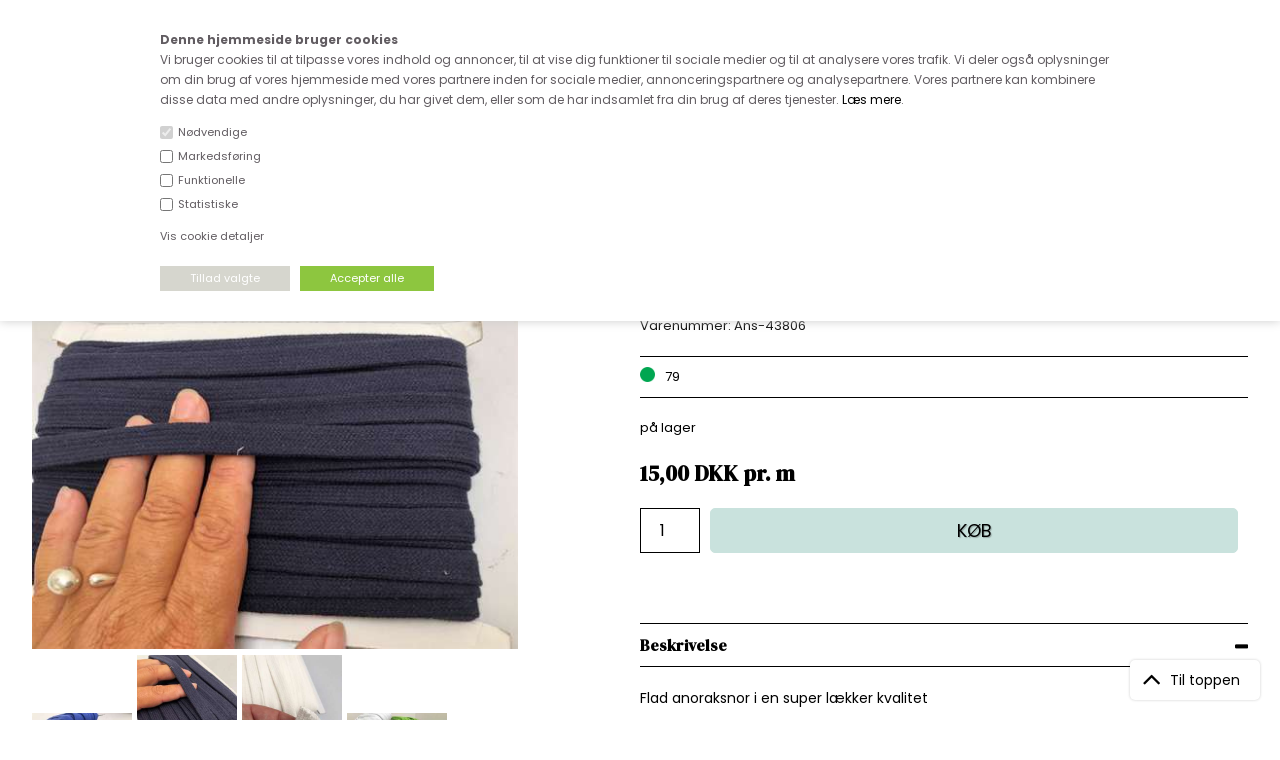

--- FILE ---
content_type: text/html; Charset=UTF-8
request_url: https://www.stofdepotet.dk/shop/anoraksnor-moerk-marine-2607p.html
body_size: 18963
content:
<!DOCTYPE html>
<html lang='da' class="webshop-html" xmlns:fb="http://ogp.me/ns/fb#">
<head>
<title>Anoraksnor - mørk marine, flad 12 mm</title>
<link rel="alternate" hreflang="da-dk" href="https://www.stofdepotet.dk/shop/anoraksnor-moerk-marine-2607p.html"/>
    <meta http-equiv="Content-Type" content="text/html;charset=UTF-8" />
    <meta name="generator" content="DanDomain Webshop" />
    <link rel="canonical" href="https://www.stofdepotet.dk/shop/anoraksnor-moerk-marine-2607p.html"/>
    <link rel="preload" as="image" href="/images/2019-08-28 12.14.22.jpg" />
    <link rel="image_src" href="https://www.stofdepotet.dk/images/2019-08-28 12.14.22.jpg" />
    <meta property="og:title" content="Anoraksnor - m&#248;rk marine, flad 12 mm"/>
    <meta property="og:url" content="https://www.stofdepotet.dk/shop/anoraksnor-moerk-marine-2607p.html"/>
    <meta property="og:image" content="https://www.stofdepotet.dk/images/2019-08-28 12.14.22.jpg"/>
    <meta name="thumbnail" content="https://www.stofdepotet.dk/images/2019-08-28 12.14.22.jpg" />
    <meta name="description" content="Lækker anoraksnor i ca 12 mm bredde">
    <meta name="keywords" content="Anoraksnor, snor, sy, stofdepotet, sy selv, sweatshirt, ledninger, ledningsskjuler, flotte farver">
    <meta http-equiv="Page-Enter" content="blendTrans(Duration=0)">
    <meta http-equiv="Page-Exit" content="blendTrans(Duration=0)">
    <link href="/shop/frontend/public/css/webshop.css?v=8.117.5220" rel="stylesheet" type="text/css">
    <script type="text/javascript">
        var UsesOwnDoctype = true
        var LanguageID = '26';
        var ReloadBasket = '';
        var MaxBuyMsg = 'Antal må ikke være større end';
        var MinBuyMsg = 'Antal må ikke være mindre end';
        var SelectVarMsg = 'Vælg variant før køb';
        var ProductNumber = 'Ans-43806';
        var ProductVariantMasterID = '';
        var Keyword = '';
        var SelectVarTxt = 'Vælg variant';
        var ShowBasketUrl = '/shop/showbasket.html';
        var CurrencyReturnUrl = '/shop/anoraksnor-moerk-marine-2607p.html';
        var ReqVariantSelect = 'true';
        var EnablePicProtect = false;
        var PicprotectMsg = '(c) Copyright';
        var AddedToBasketMessageTriggered = false;
        var CookiePolicy = {"cookiesRequireConsent":true,"allowTrackingCookies":false,"allowStatisticsCookies":false,"allowFunctionalCookies":false};
        setInterval(function(){SilentAjaxGetRequest(location.href);},900000);
    </script>
<script>
window.dataLayer = window.dataLayer || [];
function gtag(){dataLayer.push(arguments);}
gtag('consent', 'default', {
'ad_storage': 'denied',
'analytics_storage': 'denied',
'ad_user_data': 'denied',
'ad_personalization': 'denied',
'personalization_storage': 'denied',
'functionality_storage': 'denied',
'security_storage': 'granted'
});
</script>

<script src="https://www.googletagmanager.com/gtag/js?id=G-8XSMPB79FE" class="shop-native-gtag-script" async ></script>
<script>
window.dataLayer = window.dataLayer || [];
function gtag(){dataLayer.push(arguments);}
gtag('js', new Date());
gtag('config', 'G-8XSMPB79FE', { 'anonymize_ip': true });
gtag('set', 'ads_data_redaction', true);
gtag('config', '852345951', { 'anonymize_ip': true,'send_page_view': false });
</script>

<script type="text/plain" class="ce-script">(function(w,d,s,l,i){w[l]=w[l]||[];w[l].push({'gtm.start':new Date().getTime(),event:'gtm.js'});var f=d.getElementsByTagName(s)[0],j=d.createElement(s),dl=l!='dataLayer'?'&l='+l:'';j.async=true;j.src='https://www.googletagmanager.com/gtm.js?id='+i+dl;f.parentNode.insertBefore(j,f);})(window,document,'script','dataLayer','GTM-NG222SX');</script>
<script type="text/plain" class="ce-script">
!function(f,b,e,v,n,t,s)
{if(f.fbq)return;n=f.fbq=function(){n.callMethod?
n.callMethod.apply(n,arguments):n.queue.push(arguments)};
if(!f._fbq)f._fbq=n;n.push=n;n.loaded=!0;n.version='2.0';
n.queue=[];t=b.createElement(e);t.async=!0;
t.src=v;s=b.getElementsByTagName(e)[0];
s.parentNode.insertBefore(t,s)}(window,document,'script',
'https://connect.facebook.net/en_US/fbevents.js');
fbq('init', '301038537001203'); 
</script>
<noscript><img height="1" width="1" style="display:none"
src="https://www.facebook.com/tr?id=301038537001203&ev=PageView&noscript=1"/>
</noscript>
<script type="text/plain" class="ce-script">fbq('track', 'PageView',{},{eventID: '1AE9217C-E886-4DF2-B2C7-592D56592D5D'});</script>
    <script type="text/javascript" src="/shop/frontend/public/js/webshop.all.min.js?v=8.117.5220"></script>

<STYLE TYPE="TEXT/CSS">
.cookie-policy-consents-area label {
display: inline;
vertical-align: middle;
font-weight: 400;
font-size: 11px;
}
</STYLE>

<STYLE TYPE="TEXT/CSS">
.cookie-policy-accept-buttons-container input {
border: 0px !important;
height: 25px !important;
padding: 0 30px !important;
font-size: 11px !important;
}  
</STYLE>

<STYLE TYPE="TEXT/CSS">
.cookie-policy-details-link-container a {
font-size: 11px;
}
</STYLE>

<meta http-equiv="X-UA-Compatible" content="IE=edge">
<meta name="viewport" content="initial-scale=1.0, maximum-scale=1.0, user-scalable=0">
<script type="text/javascript" src="/images/skins/dandodesign-prof/js/prof2021.min.js?v=1181"></script>
<link href="/images/skins/dandodesign-prof/css/prof2021.min.css?v=1211" rel="stylesheet" type="text/css">

<link rel="stylesheet" href="https://maxcdn.bootstrapcdn.com/font-awesome/4.7.0/css/font-awesome.min.css">
<link rel="preconnect" href="https://fonts.gstatic.com">
<link href="https://fonts.googleapis.com/css2?family=DM+Serif+Display&family=Poppins:wght@400;600&display=swap" rel="stylesheet">

<link rel="apple-touch-icon" sizes="57x57" href="/images/skins/dandodesign-prof/fav/apple-icon-57x57.png">
<link rel="apple-touch-icon" sizes="60x60" href="/images/skins/dandodesign-prof/fav/apple-icon-60x60.png">
<link rel="apple-touch-icon" sizes="72x72" href="/images/skins/dandodesign-prof/fav/apple-icon-72x72.png">
<link rel="apple-touch-icon" sizes="76x76" href="/images/skins/dandodesign-prof/fav/apple-icon-76x76.png">
<link rel="apple-touch-icon" sizes="114x114" href="/images/skins/dandodesign-prof/fav/apple-icon-114x114.png">
<link rel="apple-touch-icon" sizes="120x120" href="/images/skins/dandodesign-prof/fav/apple-icon-120x120.png">
<link rel="apple-touch-icon" sizes="144x144" href="/images/skins/dandodesign-prof/fav/apple-icon-144x144.png">
<link rel="apple-touch-icon" sizes="152x152" href="/images/skins/dandodesign-prof/fav/apple-icon-152x152.png">
<link rel="apple-touch-icon" sizes="180x180" href="/images/skins/dandodesign-prof/fav/apple-icon-180x180.png">
<link rel="icon" type="image/png" sizes="192x192"  href="/images/skins/dandodesign-prof/fav/android-icon-192x192.png">
<link rel="icon" type="image/png" sizes="32x32" href="/images/skins/dandodesign-prof/fav/favicon-32x32.png">
<link rel="icon" type="image/png" sizes="96x96" href="/images/skins/dandodesign-prof/fav/favicon-96x96.png">
<link rel="icon" type="image/png" sizes="16x16" href="/images/skins/dandodesign-prof/fav/favicon-16x16.png">
<link rel="manifest" href="/images/skins/dandodesign-prof/fav/manifest.json">
<meta name="msapplication-TileColor" content="#ffffff">
<meta name="msapplication-TileImage" content="/images/skins/dandodesign-prof/fav/ms-icon-144x144.png">
<meta name="theme-color" content="#ffffff">

<!-- Google Tag Manager -->
<script>(function(w,d,s,l,i){w[l]=w[l]||[];w[l].push({'gtm.start':
new Date().getTime(),event:'gtm.js'});var f=d.getElementsByTagName(s)[0],
j=d.createElement(s),dl=l!='dataLayer'?'&l='+l:'';j.async=true;j.src=
'https://www.googletagmanager.com/gtm.js?id='+i+dl;f.parentNode.insertBefore(j,f);
})(window,document,'script','dataLayer','GTM-NG222SX');</script>
<!-- End Google Tag Manager -->
<style>
.subcat .subcat-name a {
     background: #5f86a6;
  }
  
.webshop-productinfo .productnumber {
    color: #000;
}
</style>

<style>
  .product-news {
  z-index: 1000;
  }
</style>
<meta name="p:domain_verify" content="62d43abc3360d24a21678fa8a9164374"/>
<script>shopIdentifier = "6244105";ddAppsBaseUrl = "https://youweapps1.dk/";var postnordScriptUrl = "https://youweapps1.dk/apps/postnord/js/postnord.js";if(window.location.host === "pay.dandomain.dk") {embeddingScriptUrl = "https://pay.dandomain.dk/proxy.aspx?MerchantNumber=" + shopIdentifier + "&tunnelurl=" + postnordScriptUrl;}$.ajax({url: postnordScriptUrl,timeout: 2000,contentType: "application/x-www-form-urlencoded; charset=ISO-8859-1",dataType: "script"});</script><script>shopIdentifier = "6244105";var postnordTemplayedScriptUrl = "https://youweapps1.dk/assets/js/core/templayed.min.js";if(window.location.host === "pay.dandomain.dk") {TemplayedScriptUrl = "https://pay.dandomain.dk/proxy.aspx?MerchantNumber=" + shopIdentifier + "&tunnelurl=" + postnordTemplayedScriptUrl;}$.ajax({url: postnordTemplayedScriptUrl,timeout: 2000,contentType: "application/x-www-form-urlencoded; charset=ISO-8859-1",dataType: "script"});</script>
</head>


<body class="webshop-productinfo webshop-body">
<noscript><iframe src='https://www.googletagmanager.com/ns.html?id=GTM-NG222SX'height='0' width='0' style='display:none;visibility:hidden'></iframe></noscript><!-- Google Tag Manager (noscript) -->
<noscript><iframe src="https://www.googletagmanager.com/ns.html?id=GTM-NG222SX"
height="0" width="0" style="display:none;visibility:hidden"></iframe></noscript>
<!-- End Google Tag Manager (noscript) -->
<style type="text/css">.cookie-policy-accept{background-color:#d6d6ce!important}   #CookiePolicy {       background-color: #ffffff;       color: #615c61;       left: 0;       width: 100%;       text-align: center;       z-index: 999;   }       #CookiePolicy h1, #CookiePolicy h2, #CookiePolicy h3, #CookiePolicy h4, #CookiePolicy h5  {       color: #615c61;   }   #CookiePolicy label  {       color: #615c61;   }       #CookiePolicy .Close {       display: block;       text-decoration: none;       font-size: 14px;       height: 20px;       position: absolute;       right: 10px;       top: 0;       width: 20px;       color: #615c61;   }       .CookiePolicyCenterText {      margin: 30px auto;      text-align: left;      max-width: 100%;      position: relative;      width: 980px;   }       .CookiePolicyText {      padding-left:10px;   }</style>    <!--googleoff: all-->
<div id="CookiePolicy" class="fixed-top"><div class="CookiePolicyCenterText"><div class="CookiePolicyText"><span style="font-size:12px;"><strong>Denne hjemmeside bruger cookies</strong><br />
Vi bruger cookies til at tilpasse vores indhold og annoncer, til at vise dig funktioner til sociale medier og til at analysere vores trafik. Vi deler også oplysninger om din brug af vores hjemmeside med vores partnere inden for sociale medier, annonceringspartnere og analysepartnere. Vores partnere kan kombinere disse data med andre oplysninger, du har givet dem, eller som de har indsamlet fra din brug af deres tjenester. <a href="https://www.stofdepotet.dk/shop/cms-21.html">Læs mere</a>.</span><div class="cookie-policy-consents-container"><div class="cookie-policy-consents-area area-system-cookies"><input type="checkbox" checked disabled/><label>Nødvendige</label></div><div class="cookie-policy-consents-area area-tracking-cookies"><input type="checkbox" id="cookie-policy-consent-tracking" onclick="toggleConsentForCookieType(this)"/><label for="cookie-policy-consent-tracking">Markedsføring</label></div><div class="cookie-policy-consents-area area-functional-cookies"><input type="checkbox" id="cookie-policy-consent-functional" onclick="toggleConsentForCookieType(this)"/><label for="cookie-policy-consent-functional">Funktionelle</label></div><div class="cookie-policy-consents-area area-statistics-cookies"><input type="checkbox" id="cookie-policy-consent-statistics" onclick="toggleConsentForCookieType(this)"/><label for="cookie-policy-consent-statistics">Statistiske</label></div></div><div class="cookie-policy-details-link-container"><a href="#" onclick="toggleCookiePolicyDetails()">Vis cookie detaljer</a></div><div class="cookie-policy-details-container"><div class="rtable rtable--4cols"><div style="order:1;" class="rtable-cell rtable-header-cell">Cookie</div><div style="order:2;" class="rtable-cell cookie-policy-details-globally-mapped cookie-policy-details-thirdparty cookie-policy-details-column-name">_GRECAPTCHA</div><div style="order:3;" class="rtable-cell cookie-policy-details-globally-mapped cookie-policy-details-column-name">ASPSESSIONID*</div><div style="order:4;" class="rtable-cell cookie-policy-details-globally-mapped cookie-policy-details-column-name">basketIdentifier</div><div style="order:5;" class="rtable-cell cookie-policy-details-globally-mapped cookie-policy-details-column-name">DanDomainWebShop5Favorites</div><div style="order:6;" class="rtable-cell cookie-policy-details-globally-mapped cookie-policy-details-column-name">DDCookiePolicy</div><div style="order:7;" class="rtable-cell cookie-policy-details-globally-mapped cookie-policy-details-column-name">DDCookiePolicy-consent-functional</div><div style="order:8;" class="rtable-cell cookie-policy-details-globally-mapped cookie-policy-details-column-name">DDCookiePolicy-consent-statistics</div><div style="order:9;" class="rtable-cell cookie-policy-details-globally-mapped cookie-policy-details-column-name">DDCookiePolicy-consent-tracking</div><div style="order:10;" class="rtable-cell cookie-policy-details-globally-mapped cookie-policy-details-column-name">DDCookiePolicyDialog</div><div style="order:11;" class="rtable-cell cookie-policy-details-globally-mapped cookie-policy-details-column-name cookie-policy-details-exists-on-client">SharedSessionId</div><div style="order:12;" class="rtable-cell cookie-policy-details-globally-mapped cookie-policy-details-column-name">shop6TipBotFilterRandomStringValue</div><div style="order:13;" class="rtable-cell cookie-policy-details-globally-mapped cookie-policy-details-column-name">shopReviewRandomStringValue</div><div style="order:14;" class="rtable-cell cookie-policy-details-globally-mapped cookie-policy-details-column-name">shopShowBasketSendMailRandomStringValue</div><div style="order:15;" class="rtable-cell cookie-policy-details-globally-mapped cookie-policy-details-thirdparty cookie-policy-details-column-name">_fbp</div><div style="order:16;" class="rtable-cell cookie-policy-details-globally-mapped cookie-policy-details-thirdparty cookie-policy-details-column-name">_ga(Viabill)</div><div style="order:17;" class="rtable-cell cookie-policy-details-globally-mapped cookie-policy-details-thirdparty cookie-policy-details-column-name">_ga*</div><div style="order:18;" class="rtable-cell cookie-policy-details-globally-mapped cookie-policy-details-thirdparty cookie-policy-details-column-name">_gat_gtag_UA(Viabill)</div><div style="order:19;" class="rtable-cell cookie-policy-details-globally-mapped cookie-policy-details-thirdparty cookie-policy-details-column-name">_gat_gtag_UA_</div><div style="order:20;" class="rtable-cell cookie-policy-details-globally-mapped cookie-policy-details-thirdparty cookie-policy-details-column-name">_gid</div><div style="order:21;" class="rtable-cell cookie-policy-details-globally-mapped cookie-policy-details-thirdparty cookie-policy-details-column-name">_gid(Viabill)</div><div style="order:22;" class="rtable-cell cookie-policy-details-globally-mapped cookie-policy-details-thirdparty cookie-policy-details-column-name">GPS</div><div style="order:23;" class="rtable-cell cookie-policy-details-globally-mapped cookie-policy-details-thirdparty cookie-policy-details-column-name">vb-user</div><div style="order:24;" class="rtable-cell cookie-policy-details-globally-mapped cookie-policy-details-thirdparty cookie-policy-details-column-name">VISITOR_INFO1_LIVE</div><div style="order:25;" class="rtable-cell cookie-policy-details-globally-mapped cookie-policy-details-thirdparty cookie-policy-details-column-name">YSC</div><div style="order:1;" class="rtable-cell rtable-header-cell">Kategori</div><div style="order:2;" class="rtable-cell cookie-policy-details-globally-mapped cookie-policy-details-thirdparty cookie-policy-details-column-category">Nødvendige</div><div style="order:3;" class="rtable-cell cookie-policy-details-globally-mapped cookie-policy-details-column-category">Nødvendige</div><div style="order:4;" class="rtable-cell cookie-policy-details-globally-mapped cookie-policy-details-column-category">Nødvendige</div><div style="order:5;" class="rtable-cell cookie-policy-details-globally-mapped cookie-policy-details-column-category">Nødvendige</div><div style="order:6;" class="rtable-cell cookie-policy-details-globally-mapped cookie-policy-details-column-category">Nødvendige</div><div style="order:7;" class="rtable-cell cookie-policy-details-globally-mapped cookie-policy-details-column-category">Nødvendige</div><div style="order:8;" class="rtable-cell cookie-policy-details-globally-mapped cookie-policy-details-column-category">Nødvendige</div><div style="order:9;" class="rtable-cell cookie-policy-details-globally-mapped cookie-policy-details-column-category">Nødvendige</div><div style="order:10;" class="rtable-cell cookie-policy-details-globally-mapped cookie-policy-details-column-category">Nødvendige</div><div style="order:11;" class="rtable-cell cookie-policy-details-globally-mapped cookie-policy-details-column-category cookie-policy-details-exists-on-client">Nødvendige</div><div style="order:12;" class="rtable-cell cookie-policy-details-globally-mapped cookie-policy-details-column-category">Nødvendige</div><div style="order:13;" class="rtable-cell cookie-policy-details-globally-mapped cookie-policy-details-column-category">Nødvendige</div><div style="order:14;" class="rtable-cell cookie-policy-details-globally-mapped cookie-policy-details-column-category">Nødvendige</div><div style="order:15;" class="rtable-cell cookie-policy-details-globally-mapped cookie-policy-details-thirdparty cookie-policy-details-column-category">Markedsføring</div><div style="order:16;" class="rtable-cell cookie-policy-details-globally-mapped cookie-policy-details-thirdparty cookie-policy-details-column-category">Markedsføring</div><div style="order:17;" class="rtable-cell cookie-policy-details-globally-mapped cookie-policy-details-thirdparty cookie-policy-details-column-category">Markedsføring</div><div style="order:18;" class="rtable-cell cookie-policy-details-globally-mapped cookie-policy-details-thirdparty cookie-policy-details-column-category">Markedsføring</div><div style="order:19;" class="rtable-cell cookie-policy-details-globally-mapped cookie-policy-details-thirdparty cookie-policy-details-column-category">Markedsføring</div><div style="order:20;" class="rtable-cell cookie-policy-details-globally-mapped cookie-policy-details-thirdparty cookie-policy-details-column-category">Markedsføring</div><div style="order:21;" class="rtable-cell cookie-policy-details-globally-mapped cookie-policy-details-thirdparty cookie-policy-details-column-category">Markedsføring</div><div style="order:22;" class="rtable-cell cookie-policy-details-globally-mapped cookie-policy-details-thirdparty cookie-policy-details-column-category">Markedsføring</div><div style="order:23;" class="rtable-cell cookie-policy-details-globally-mapped cookie-policy-details-thirdparty cookie-policy-details-column-category">Markedsføring</div><div style="order:24;" class="rtable-cell cookie-policy-details-globally-mapped cookie-policy-details-thirdparty cookie-policy-details-column-category">Markedsføring</div><div style="order:25;" class="rtable-cell cookie-policy-details-globally-mapped cookie-policy-details-thirdparty cookie-policy-details-column-category">Markedsføring</div><div style="order:1;" class="rtable-cell rtable-header-cell">Beskrivelse</div><div style="order:2;" class="rtable-cell cookie-policy-details-globally-mapped cookie-policy-details-thirdparty cookie-policy-details-column-description">Bruges til Google ReCaptcha<div class="cookie-policy-third-party-details-container">Google LLC</div></div><div style="order:3;" class="rtable-cell cookie-policy-details-globally-mapped cookie-policy-details-column-description">Bruges til at gemme session data</div><div style="order:4;" class="rtable-cell cookie-policy-details-globally-mapped cookie-policy-details-column-description">Bruges til at gemme kurv</div><div style="order:5;" class="rtable-cell cookie-policy-details-globally-mapped cookie-policy-details-column-description">Bruges af funktionen favorit produkter</div><div style="order:6;" class="rtable-cell cookie-policy-details-globally-mapped cookie-policy-details-column-description">Bruges til at gemme cookie samtykke</div><div style="order:7;" class="rtable-cell cookie-policy-details-globally-mapped cookie-policy-details-column-description">Bruges til at gemme cookie samtykke</div><div style="order:8;" class="rtable-cell cookie-policy-details-globally-mapped cookie-policy-details-column-description">Bruges til at gemme cookie samtykke</div><div style="order:9;" class="rtable-cell cookie-policy-details-globally-mapped cookie-policy-details-column-description">Bruges til at gemme cookie samtykke</div><div style="order:10;" class="rtable-cell cookie-policy-details-globally-mapped cookie-policy-details-column-description">Bruges til at gemme cookie samtykke</div><div style="order:11;" class="rtable-cell cookie-policy-details-globally-mapped cookie-policy-details-column-description cookie-policy-details-exists-on-client">Bruges til at gemme session data</div><div style="order:12;" class="rtable-cell cookie-policy-details-globally-mapped cookie-policy-details-column-description">Bruges af funktionen tip en ven</div><div style="order:13;" class="rtable-cell cookie-policy-details-globally-mapped cookie-policy-details-column-description">Bruges af funktionen produkt anmeldelser</div><div style="order:14;" class="rtable-cell cookie-policy-details-globally-mapped cookie-policy-details-column-description">Bruges til send kurven til en ven funktionen</div><div style="order:15;" class="rtable-cell cookie-policy-details-globally-mapped cookie-policy-details-thirdparty cookie-policy-details-column-description">Bruges af Facebook til online markedsføring<div class="cookie-policy-third-party-details-container">Facebook, Inc.</div></div><div style="order:16;" class="rtable-cell cookie-policy-details-globally-mapped cookie-policy-details-thirdparty cookie-policy-details-column-description">Google analytics bruges til at indsamle statistik om den besøgende<div class="cookie-policy-third-party-details-container">Google LLC</div></div><div style="order:17;" class="rtable-cell cookie-policy-details-globally-mapped cookie-policy-details-thirdparty cookie-policy-details-column-description">Google analytics bruges til at indsamle statistik om den besøgende<div class="cookie-policy-third-party-details-container">Google LLC</div></div><div style="order:18;" class="rtable-cell cookie-policy-details-globally-mapped cookie-policy-details-thirdparty cookie-policy-details-column-description">Bruges af Google til at tilpasse visning af annoncer<div class="cookie-policy-third-party-details-container">Google LLC</div></div><div style="order:19;" class="rtable-cell cookie-policy-details-globally-mapped cookie-policy-details-thirdparty cookie-policy-details-column-description">Bruges af Google til at tilpasse visning af annoncer<div class="cookie-policy-third-party-details-container">Google LLC</div></div><div style="order:20;" class="rtable-cell cookie-policy-details-globally-mapped cookie-policy-details-thirdparty cookie-policy-details-column-description">Google analytics bruges til at indsamle statistik om den besøgende<div class="cookie-policy-third-party-details-container">Google LLC</div></div><div style="order:21;" class="rtable-cell cookie-policy-details-globally-mapped cookie-policy-details-thirdparty cookie-policy-details-column-description">Google analytics bruges til at indsamle statistik om den besøgende<div class="cookie-policy-third-party-details-container">Google LLC</div></div><div style="order:22;" class="rtable-cell cookie-policy-details-globally-mapped cookie-policy-details-thirdparty cookie-policy-details-column-description">Bruges af Youtube til afspilning af video<div class="cookie-policy-third-party-details-container">youtube.com </div></div><div style="order:23;" class="rtable-cell cookie-policy-details-globally-mapped cookie-policy-details-thirdparty cookie-policy-details-column-description">Understøtter funktionen Viabill priskalkulation<div class="cookie-policy-third-party-details-container">ViaBill</div></div><div style="order:24;" class="rtable-cell cookie-policy-details-globally-mapped cookie-policy-details-thirdparty cookie-policy-details-column-description">Bruges af Youtube til afspilning af video<div class="cookie-policy-third-party-details-container">youtube.com</div></div><div style="order:25;" class="rtable-cell cookie-policy-details-globally-mapped cookie-policy-details-thirdparty cookie-policy-details-column-description">Bruges af Youtube til afspilning af video<div class="cookie-policy-third-party-details-container">youtube.com</div></div><div style="order:1;" class="rtable-cell rtable-header-cell">Udløb</div><div style="order:2;" class="rtable-cell cookie-policy-details-globally-mapped cookie-policy-details-thirdparty cookie-policy-details-column-expire">182 dage</div><div style="order:3;" class="rtable-cell cookie-policy-details-globally-mapped cookie-policy-details-column-expire">session</div><div style="order:4;" class="rtable-cell cookie-policy-details-globally-mapped cookie-policy-details-column-expire">30 dage</div><div style="order:5;" class="rtable-cell cookie-policy-details-globally-mapped cookie-policy-details-column-expire">365 dage</div><div style="order:6;" class="rtable-cell cookie-policy-details-globally-mapped cookie-policy-details-column-expire">365 dage</div><div style="order:7;" class="rtable-cell cookie-policy-details-globally-mapped cookie-policy-details-column-expire">365 dage</div><div style="order:8;" class="rtable-cell cookie-policy-details-globally-mapped cookie-policy-details-column-expire">365 dage</div><div style="order:9;" class="rtable-cell cookie-policy-details-globally-mapped cookie-policy-details-column-expire">365 dage</div><div style="order:10;" class="rtable-cell cookie-policy-details-globally-mapped cookie-policy-details-column-expire">365 dage</div><div style="order:11;" class="rtable-cell cookie-policy-details-globally-mapped cookie-policy-details-column-expire cookie-policy-details-exists-on-client">365 dage</div><div style="order:12;" class="rtable-cell cookie-policy-details-globally-mapped cookie-policy-details-column-expire">session</div><div style="order:13;" class="rtable-cell cookie-policy-details-globally-mapped cookie-policy-details-column-expire">session</div><div style="order:14;" class="rtable-cell cookie-policy-details-globally-mapped cookie-policy-details-column-expire">session</div><div style="order:15;" class="rtable-cell cookie-policy-details-globally-mapped cookie-policy-details-thirdparty cookie-policy-details-column-expire">90 dage</div><div style="order:16;" class="rtable-cell cookie-policy-details-globally-mapped cookie-policy-details-thirdparty cookie-policy-details-column-expire">730 dage</div><div style="order:17;" class="rtable-cell cookie-policy-details-globally-mapped cookie-policy-details-thirdparty cookie-policy-details-column-expire">730 dage</div><div style="order:18;" class="rtable-cell cookie-policy-details-globally-mapped cookie-policy-details-thirdparty cookie-policy-details-column-expire">1 dage</div><div style="order:19;" class="rtable-cell cookie-policy-details-globally-mapped cookie-policy-details-thirdparty cookie-policy-details-column-expire">2 minutter</div><div style="order:20;" class="rtable-cell cookie-policy-details-globally-mapped cookie-policy-details-thirdparty cookie-policy-details-column-expire">2 minutter</div><div style="order:21;" class="rtable-cell cookie-policy-details-globally-mapped cookie-policy-details-thirdparty cookie-policy-details-column-expire">1 dage</div><div style="order:22;" class="rtable-cell cookie-policy-details-globally-mapped cookie-policy-details-thirdparty cookie-policy-details-column-expire">1 dage</div><div style="order:23;" class="rtable-cell cookie-policy-details-globally-mapped cookie-policy-details-thirdparty cookie-policy-details-column-expire">365 dage</div><div style="order:24;" class="rtable-cell cookie-policy-details-globally-mapped cookie-policy-details-thirdparty cookie-policy-details-column-expire">180 dage</div><div style="order:25;" class="rtable-cell cookie-policy-details-globally-mapped cookie-policy-details-thirdparty cookie-policy-details-column-expire">session</div></div></div><div class="cookie-policy-accept-buttons-container"><input id="cookie-policy-accept-button" data-accept-text-original="Tillad valgte" data-accept-text-modified="" class="cookie-policy-accept cookie-policy-button" type="button" value="Tillad valgte" onclick="cookiePolicyAccept('ea1da081afde1a3c13ed2caaa559f62fa0a77821')"/><input class="cookie-policy-accept-all cookie-policy-button" type="button" value="Accepter alle" onclick="cookiePolicyAcceptAll('ea1da081afde1a3c13ed2caaa559f62fa0a77821')"/></div></div></div></div>
<!--googleon: all-->
<style>
.SubCategory1_Productmenu .dropdown {display:none!important}
.topobs {text-align:center;font-size:13px;font-weight:bold;background:#fff;padding:5px 10px;}
@media(max-width:880px) {
    .topobs {font-size:11px;padding:3px}
}
</style>
 <div class="topobs">Kære kunde - husk vi desværre ikke tager afklippede metervarer retur</div>
<script>
  var tilbehoer = 'V987125;V154232;OFFST;t184503;V968168';
</script>
<section class="topline">
	<ul>
		<li><i class="fa fa-truck"></i>Fri fragt ved køb for over 600.-</li>
		<li><i class="fa fa-clock-o"></i>Hurtig levering - kun 1-5 hverdage</li>
		<li><i class="fa fa-phone"></i>Kundeservice - Ring på tlf. 3169 1071 </li>
		<li><a href="/"><img class="active fade" src="/images/skins/dandodesign-prof/media/icon-flag-dk.png" /></a><a href="/shop/cms-norge.html"><img class="fade" src="/images/skins/dandodesign-prof/media/icon-flag-no.png" /></a><a href="/shop/cms-outside-denmark.html"><img class="fade" src="/images/skins/dandodesign-prof/media/icon-flag-eu.png" /></a></li>
	</ul>
</section>
<!--
<div class="kontakt"><a href="mailto:kundeservice@stofdepotet.dk">Kontakt os</a></div>
<style>
  .kontakt {z-index:999;position:absolute;right:20px;top:150px;background:#000;border:1px solid rgb(187,187,187);border-radius:5px;transition: all .3s ease;}
.kontakt:hover {;background:#606060;border:1px solid rgb(187,187,187);border-radius:5px}
.kontakt a {color:#fff;font-weight:bold;display:block;font-size:20px;padding:5px 10px}
</style>
-->
<header><section><a href="/"><img border="0" class="WebShopSkinLogo" src="/images/skins/dandodesign-prof/media/logo2021.png"></a><form ID="Search_Form" method="POST" action="/shop/search-1.html" style="margin:0;"><input type="hidden" name="InitSearch" value="1"><span class="SearchTitle_SearchPage">Indtast din søgning</span><br><input type="text" name="Keyword" maxlength="50" size="12" class="SearchField_SearchPage" value=""><span class="nbsp">&nbsp;</span><input type="submit" value="Søg" name="Search" class="SubmitButton_SearchPage"><br></form><a class="fav" href="/shop/favorites.html"><img src="/images/skins/dandodesign-prof/media/transparent.png"></a><div id="basket">
<div class="hidden"></div>
<div id="basket-products"><span id="totalproducts">0</span> vare(r) i kurven
  </div>
<div id="basket-price">DKK <span id="totalprice">0,00</span><span class="hidden" id="totalshipping"></span></div><i aria-hidden="true" class="fa fa-shopping-basket"></i></div>
<div id="resbasket"><i aria-hidden="true" class="fa fa-shopping-basket"></i><span>0</span></div>
<div id="resmenu"><i aria-hidden="true" class="fa fa-bars"></i></div>
</section></header>
<nav><div id="ProductmenuContainer_DIV" class="ProductmenuContainer_DIV"><span class="Heading_Productmenu Heading_ProductMenu">Produkter<br></span><style type="text/css">.ProductMenu_MenuItemBold{font-weight:bold;}</style><ul id="ProductMenu_List"><li class="RootCategory_Productmenu has-dropdown"><a href="/shop/nyheder-33s1.html" class="CategoryLink0_Productmenu Deactiv_Productmenu Deactiv_ProductMenu" title="NYHEDER"><span class="ProductMenu_MenuItemBold">NYHEDER</span></a><ul class="dropdown"><li class="SubCategory1_Productmenu"><a href="/shop/januar-nyheder-57c1.html" class="CategoryLink1_Productmenu Deactiv_Productmenu Deactiv_ProductMenu" title="JANUAR NYHEDER">JANUAR NYHEDER</a></li><li class="SubCategory1_Productmenu"><a href="/shop/december-nyheder-55c1.html" class="CategoryLink1_Productmenu Deactiv_Productmenu Deactiv_ProductMenu" title="DECEMBER NYHEDER">DECEMBER NYHEDER</a></li><li class="SubCategory1_Productmenu"><a href="/shop/november-nyheder-142c1.html" class="CategoryLink1_Productmenu Deactiv_Productmenu Deactiv_ProductMenu" title="NOVEMBER NYHEDER">NOVEMBER NYHEDER</a></li><li class="SubCategory1_Productmenu"><a href="/shop/oktober-nyheder-43c1.html" class="CategoryLink1_Productmenu Deactiv_Productmenu Deactiv_ProductMenu" title="OKTOBER NYHEDER">OKTOBER NYHEDER</a></li></ul></li><li class="RootCategory_Productmenu"><a href="/shop/deadstock-202c1.html" class="CategoryLink0_Productmenu Deactiv_Productmenu Deactiv_ProductMenu" title="DEADSTOCK">DEADSTOCK</a></li><li class="RootCategory_Productmenu has-dropdown"><a href="/shop/straekstof-12s1.html" class="CategoryLink0_Productmenu Deactiv_Productmenu Deactiv_ProductMenu" title="STRÆKSTOF"><span class="ProductMenu_MenuItemBold">STRÆKSTOF</span></a><ul class="dropdown"><li class="SubCategory1_Productmenu"><a href="/shop/jersey-stof-58c1.html" class="CategoryLink1_Productmenu Deactiv_Productmenu Deactiv_ProductMenu" title="JERSEY STOF">JERSEY STOF</a></li><li class="SubCategory1_Productmenu"><a href="/shop/ensfarvet-bom-jersey-24c1.html" class="CategoryLink1_Productmenu Deactiv_Productmenu Deactiv_ProductMenu" title="ENSFARVET BOM. JERSEY">ENSFARVET BOM. JERSEY</a></li><li class="SubCategory1_Productmenu"><a href="/shop/moenstret-bomuldsjersey-37c1.html" class="CategoryLink1_Productmenu Deactiv_Productmenu Deactiv_ProductMenu" title="MØNSTRET BOMULDSJERSEY">MØNSTRET BOMULDSJERSEY</a></li><li class="SubCategory1_Productmenu"><a href="/shop/isoli-sweatstof-19c1.html" class="CategoryLink1_Productmenu Deactiv_Productmenu Deactiv_ProductMenu" title="ISOLI / SWEATSTOF">ISOLI / SWEATSTOF</a></li><li class="SubCategory1_Productmenu"><a href="/shop/rib-14c1.html" class="CategoryLink1_Productmenu Deactiv_Productmenu Deactiv_ProductMenu" title="RIB">RIB</a></li><li class="SubCategory1_Productmenu"><a href="/shop/velour-20c1.html" class="CategoryLink1_Productmenu Deactiv_Productmenu Deactiv_ProductMenu" title="VELOUR">VELOUR</a></li><li class="SubCategory1_Productmenu"><a href="/shop/formfast-tykkere-jersey-25c1.html" class="CategoryLink1_Productmenu Deactiv_Productmenu Deactiv_ProductMenu" title="FORMFAST / TYKKERE JERSEY">FORMFAST / TYKKERE JERSEY</a></li><li class="SubCategory1_Productmenu"><a href="/shop/oekologisk-stof-35c1.html" class="CategoryLink1_Productmenu Deactiv_Productmenu Deactiv_ProductMenu" title="ØKOLOGISK STOF">ØKOLOGISK STOF</a></li><li class="SubCategory1_Productmenu"><a href="/shop/moenstret-viscosejersey-36c1.html" class="CategoryLink1_Productmenu Deactiv_Productmenu Deactiv_ProductMenu" title="MØNSTRET VISCOSEJERSEY">MØNSTRET VISCOSEJERSEY</a></li><li class="SubCategory1_Productmenu"><a href="/shop/ensfarvet-viscosejersey-28c1.html" class="CategoryLink1_Productmenu Deactiv_Productmenu Deactiv_ProductMenu" title="ENSFARVET VISCOSEJERSEY">ENSFARVET VISCOSEJERSEY</a></li><li class="SubCategory1_Productmenu"><a href="/shop/sport-og-dans-29c1.html" class="CategoryLink1_Productmenu Deactiv_Productmenu Deactiv_ProductMenu" title="SPORT OG DANS">SPORT OG DANS</a></li><li class="SubCategory1_Productmenu"><a href="/shop/quiltet-jersey-26c1.html" class="CategoryLink1_Productmenu Deactiv_Productmenu Deactiv_ProductMenu" title="QUILTET JERSEY">QUILTET JERSEY</a></li><li class="SubCategory1_Productmenu"><a href="/shop/fleece-21c1.html" class="CategoryLink1_Productmenu Deactiv_Productmenu Deactiv_ProductMenu" title="FLEECE">FLEECE</a></li><li class="SubCategory1_Productmenu"><a href="/shop/uldjersey-164c1.html" class="CategoryLink1_Productmenu Deactiv_Productmenu Deactiv_ProductMenu" title="ULDJERSEY">ULDJERSEY</a></li></ul></li><li class="RootCategory_Productmenu has-dropdown"><a href="/shop/fastvaevet-stof-31s1.html" class="CategoryLink0_Productmenu Deactiv_Productmenu Deactiv_ProductMenu" title="FASTVÆVET STOF"><span class="ProductMenu_MenuItemBold">FASTVÆVET STOF</span></a><ul class="dropdown"><li class="SubCategory1_Productmenu"><a href="/shop/vaevet-bomuld-40c1.html" class="CategoryLink1_Productmenu Deactiv_Productmenu Deactiv_ProductMenu" title="VÆVET BOMULD">VÆVET BOMULD</a></li><li class="SubCategory1_Productmenu"><a href="/shop/gauze-123c1.html" class="CategoryLink1_Productmenu Deactiv_Productmenu Deactiv_ProductMenu" title="GAUZE">GAUZE</a></li><li class="SubCategory1_Productmenu"><a href="/shop/denim-59c1.html" class="CategoryLink1_Productmenu Deactiv_Productmenu Deactiv_ProductMenu" title="DENIM">DENIM</a></li><li class="SubCategory1_Productmenu"><a href="/shop/foer-44c1.html" class="CategoryLink1_Productmenu Deactiv_Productmenu Deactiv_ProductMenu" title="FOER">FOER</a></li><li class="SubCategory1_Productmenu"><a href="/shop/vaevet-uld-41c1.html" class="CategoryLink1_Productmenu Deactiv_Productmenu Deactiv_ProductMenu" title="VÆVET ULD">VÆVET ULD</a></li><li class="SubCategory1_Productmenu"><a href="/shop/floejl-48c1.html" class="CategoryLink1_Productmenu Deactiv_Productmenu Deactiv_ProductMenu" title="FLØJL">FLØJL</a></li><li class="SubCategory1_Productmenu"><a href="/shop/poplin-124c1.html" class="CategoryLink1_Productmenu Deactiv_Productmenu Deactiv_ProductMenu" title="POPLIN">POPLIN</a></li><li class="SubCategory1_Productmenu"><a href="/shop/patchwork-125c1.html" class="CategoryLink1_Productmenu Deactiv_Productmenu Deactiv_ProductMenu" title="PATCHWORK">PATCHWORK</a></li><li class="SubCategory1_Productmenu"><a href="/shop/vaevet-viscose-mm-34c1.html" class="CategoryLink1_Productmenu Deactiv_Productmenu Deactiv_ProductMenu" title="VÆVET VISCOSE MM">VÆVET VISCOSE MM</a></li><li class="SubCategory1_Productmenu"><a href="/shop/hoer-hoerblandinger-45c1.html" class="CategoryLink1_Productmenu Deactiv_Productmenu Deactiv_ProductMenu" title="HØR & HØRBLANDINGER">HØR & HØRBLANDINGER</a></li><li class="SubCategory1_Productmenu"><a href="/shop/blonder-tyl-18c1.html" class="CategoryLink1_Productmenu Deactiv_Productmenu Deactiv_ProductMenu" title="BLONDER & TYL">BLONDER & TYL</a></li><li class="SubCategory1_Productmenu"><a href="/shop/vind--vandafvisende-46c1.html" class="CategoryLink1_Productmenu Deactiv_Productmenu Deactiv_ProductMenu" title="VIND- & VANDAFVISENDE">VIND- & VANDAFVISENDE</a></li><li class="SubCategory1_Productmenu"><a href="/shop/little-italy-93c1.html" class="CategoryLink1_Productmenu Deactiv_Productmenu Deactiv_ProductMenu" title="LITTLE ITALY">LITTLE ITALY</a></li><li class="SubCategory1_Productmenu"><a href="/shop/fastvaevet-quiltet-191c1.html" class="CategoryLink1_Productmenu Deactiv_Productmenu Deactiv_ProductMenu" title="FASTVÆVET QUILTET">FASTVÆVET QUILTET</a></li><li class="SubCategory1_Productmenu"><a href="/shop/silke-189c1.html" class="CategoryLink1_Productmenu Deactiv_Productmenu Deactiv_ProductMenu" title="SILKE">SILKE</a></li></ul></li><li class="RootCategory_Productmenu has-dropdown"><a href="/shop/udsalg-107s1.html" class="CategoryLink0_Productmenu Deactiv_Productmenu Deactiv_ProductMenu" title="UDSALG"><span class="ProductMenu_MenuItemBold">UDSALG</span></a><ul class="dropdown"><li class="SubCategory1_Productmenu"><a href="/shop/lagersalg-17c1.html" class="CategoryLink1_Productmenu Deactiv_Productmenu Deactiv_ProductMenu" title="LAGERSALG">LAGERSALG</a></li><li class="SubCategory1_Productmenu"><a href="/shop/udsalg-gode-tilbud-23c1.html" class="CategoryLink1_Productmenu Deactiv_Productmenu Deactiv_ProductMenu" title="UDSALG & GODE TILBUD PÅ STOF">UDSALG & GODE TILBUD PÅ STOF</a></li><li class="SubCategory1_Productmenu"><a href="/shop/udsalg-tilbud-paa-16c1.html" class="CategoryLink1_Productmenu Deactiv_Productmenu Deactiv_ProductMenu" title="UDSALG & TILBUD PÅ TILBEHØR & GARN">UDSALG & TILBUD PÅ TILBEHØR & GARN</a></li><li class="SubCategory1_Productmenu"><a href="/shop/25-kroners-marked-196c1.html" class="CategoryLink1_Productmenu Deactiv_Productmenu Deactiv_ProductMenu" title="25 KRONERS MARKED">25 KRONERS MARKED</a></li><li class="SubCategory1_Productmenu"><a href="/shop/hva-ka-man-199c1.html" class="CategoryLink1_Productmenu Deactiv_Productmenu Deactiv_ProductMenu" title="HVA' KA' MAN FÅ FOR EN 10'ER?">HVA' KA' MAN FÅ FOR EN 10'ER?</a></li><li class="SubCategory1_Productmenu"><a href="/shop/udgaaede-moenstre-194c1.html" class="CategoryLink1_Productmenu Deactiv_Productmenu Deactiv_ProductMenu" title="UDGÅEDE MØNSTRE">UDGÅEDE MØNSTRE</a></li><li class="SubCategory1_Productmenu"><a href="/shop/udsalg-gode-tilbud-155c1.html" class="CategoryLink1_Productmenu Deactiv_Productmenu Deactiv_ProductMenu" title="UDSALG & GODE TILBUD PÅ RESTEAFKLIP / PAKKER ">UDSALG & GODE TILBUD PÅ RESTEAFKLIP / PAKKER </a></li></ul></li><li class="RootCategory_Productmenu has-dropdown"><a href="/shop/bolig-128s1.html" class="CategoryLink0_Productmenu Deactiv_Productmenu Deactiv_ProductMenu" title="BOLIG"><span class="ProductMenu_MenuItemBold">BOLIG</span></a><ul class="dropdown"><li class="SubCategory1_Productmenu"><a href="/shop/alle-moebelstoffer-47c1.html" class="CategoryLink1_Productmenu Deactiv_Productmenu Deactiv_ProductMenu" title="ALLE MØBELSTOFFER">ALLE MØBELSTOFFER</a></li><li class="SubCategory1_Productmenu"><a href="/shop/moebeluld-130c1.html" class="CategoryLink1_Productmenu Deactiv_Productmenu Deactiv_ProductMenu" title="MØBELULD">MØBELULD</a></li><li class="SubCategory1_Productmenu"><a href="/shop/gobelin-131c1.html" class="CategoryLink1_Productmenu Deactiv_Productmenu Deactiv_ProductMenu" title="GOBELIN">GOBELIN</a></li><li class="SubCategory1_Productmenu"><a href="/shop/kunstskind-134c1.html" class="CategoryLink1_Productmenu Deactiv_Productmenu Deactiv_ProductMenu" title="KUNSTSKIND">KUNSTSKIND</a></li><li class="SubCategory1_Productmenu"><a href="/shop/deko-duge-og-52c1.html" class="CategoryLink1_Productmenu Deactiv_Productmenu Deactiv_ProductMenu" title="DEKO, DUGE OG GARDINSTOF">DEKO, DUGE OG GARDINSTOF</a></li><li class="SubCategory1_Productmenu"><a href="/shop/hobby-filt-190c1.html" class="CategoryLink1_Productmenu Deactiv_Productmenu Deactiv_ProductMenu" title="HOBBY FILT">HOBBY FILT</a></li><li class="SubCategory1_Productmenu"><a href="/shop/moebelbaand-135c1.html" class="CategoryLink1_Productmenu Deactiv_Productmenu Deactiv_ProductMenu" title="MØBELBÅND">MØBELBÅND</a></li></ul></li><li class="RootCategory_Productmenu has-dropdown"><a href="/shop/tilbehoer-32s1.html" class="CategoryLink0_Productmenu Deactiv_Productmenu Deactiv_ProductMenu" title="TILBEHØR"><span class="ProductMenu_MenuItemBold">TILBEHØR</span></a><ul class="dropdown"><li class="SubCategory1_Productmenu"><a href="/shop/sytilbehoer-42c1.html" class="CategoryLink1_Productmenu Deactiv_Productmenu Deactiv_ProductMenu" title="SYTILBEHØR">SYTILBEHØR</a></li><li class="SubCategory1_Productmenu active"><a name="ActiveCategory_A" ID="ActiveCategory_A"></a><a href="/shop/baand-og-kantbaand-51c1.html" class="CategoryLink1_Productmenu Activ_Productmenu Activ_ProductMenu" title="BÅND OG KANTBÅND">BÅND OG KANTBÅND</a></li><li class="SubCategory1_Productmenu"><a href="/shop/gjordbaand-hanke-mm-136c1.html" class="CategoryLink1_Productmenu Deactiv_Productmenu Deactiv_ProductMenu" title="GJORDBÅND / HANKE MM">GJORDBÅND / HANKE MM</a></li><li class="SubCategory1_Productmenu"><a href="/shop/vlieseline-96c1.html" class="CategoryLink1_Productmenu Deactiv_Productmenu Deactiv_ProductMenu" title="VLIESELINE">VLIESELINE</a></li><li class="SubCategory1_Productmenu"><a href="/shop/elastik-56c1.html" class="CategoryLink1_Productmenu Deactiv_Productmenu Deactiv_ProductMenu" title="ELASTIK">ELASTIK</a></li><li class="SubCategory1_Productmenu"><a href="/shop/blondekanter-49c1.html" class="CategoryLink1_Productmenu Deactiv_Productmenu Deactiv_ProductMenu" title="BLONDEKANTER">BLONDEKANTER</a></li><li class="SubCategory1_Productmenu"><a href="/shop/sytraad-95c1.html" class="CategoryLink1_Productmenu Deactiv_Productmenu Deactiv_ProductMenu" title="SYTRÅD">SYTRÅD</a></li><li class="SubCategory1_Productmenu"><a href="/shop/spaender-haegter-113c1.html" class="CategoryLink1_Productmenu Deactiv_Productmenu Deactiv_ProductMenu" title="SPÆNDER & HÆGTER">SPÆNDER & HÆGTER</a></li><li class="SubCategory1_Productmenu"><a href="/shop/speciel-traad-115c1.html" class="CategoryLink1_Productmenu Deactiv_Productmenu Deactiv_ProductMenu" title="SPECIEL TRÅD">SPECIEL TRÅD</a></li><li class="SubCategory1_Productmenu"><a href="/shop/delbare-lynlaase-92c1.html" class="CategoryLink1_Productmenu Deactiv_Productmenu Deactiv_ProductMenu" title="DELBARE LYNLÅSE">DELBARE LYNLÅSE</a></li><li class="SubCategory1_Productmenu"><a href="/shop/ikke-delbare-lynlaase-111c1.html" class="CategoryLink1_Productmenu Deactiv_Productmenu Deactiv_ProductMenu" title="IKKE DELBARE LYNLÅSE">IKKE DELBARE LYNLÅSE</a></li><li class="SubCategory1_Productmenu"><a href="/shop/usynlige-lynlaase-132c1.html" class="CategoryLink1_Productmenu Deactiv_Productmenu Deactiv_ProductMenu" title="USYNLIGE LYNLÅSE">USYNLIGE LYNLÅSE</a></li><li class="SubCategory1_Productmenu"><a href="/shop/lynlaas-metermaal-112c1.html" class="CategoryLink1_Productmenu Deactiv_Productmenu Deactiv_ProductMenu" title="LYNLÅS METERMÅL">LYNLÅS METERMÅL</a></li><li class="SubCategory1_Productmenu"><a href="/shop/vedhaeng-glidere-133c1.html" class="CategoryLink1_Productmenu Deactiv_Productmenu Deactiv_ProductMenu" title="VEDHÆNG / GLIDERE">VEDHÆNG / GLIDERE</a></li><li class="SubCategory1_Productmenu"><a href="/shop/alle-knapper-50c1.html" class="CategoryLink1_Productmenu Deactiv_Productmenu Deactiv_ProductMenu" title="ALLE KNAPPER">ALLE KNAPPER</a></li><li class="SubCategory1_Productmenu"><a href="/shop/natur-knapper-116c1.html" class="CategoryLink1_Productmenu Deactiv_Productmenu Deactiv_ProductMenu" title="NATUR KNAPPER">NATUR KNAPPER</a></li><li class="SubCategory1_Productmenu"><a href="/shop/metalknapper-127c1.html" class="CategoryLink1_Productmenu Deactiv_Productmenu Deactiv_ProductMenu" title="METALKNAPPER">METALKNAPPER</a></li><li class="SubCategory1_Productmenu"><a href="/shop/trykknapper-117c1.html" class="CategoryLink1_Productmenu Deactiv_Productmenu Deactiv_ProductMenu" title="TRYKKNAPPER">TRYKKNAPPER</a></li><li class="SubCategory1_Productmenu"><a href="/shop/naale-198c1.html" class="CategoryLink1_Productmenu Deactiv_Productmenu Deactiv_ProductMenu" title="NÅLE">NÅLE</a></li><li class="SubCategory1_Productmenu"><a href="/shop/sloejfer-maerker-197c1.html" class="CategoryLink1_Productmenu Deactiv_Productmenu Deactiv_ProductMenu" title="SLØJFER & MÆRKER">SLØJFER & MÆRKER</a></li></ul></li><li class="RootCategory_Productmenu has-dropdown"><a href="/shop/moenstre-30s1.html" class="CategoryLink0_Productmenu Deactiv_Productmenu Deactiv_ProductMenu" title="MØNSTRE"><span class="ProductMenu_MenuItemBold">MØNSTRE</span></a><ul class="dropdown"><li class="SubCategory1_Productmenu has-dropdown"><a href="/shop/minikrea-76s1.html" class="CategoryLink1_Productmenu Deactiv_Productmenu Deactiv_ProductMenu" title="MINIKREA"><span class="ProductMenu_MenuItemBold">MINIKREA</span></a><ul class="dropdown"><li class="SubCategory2_Productmenu"><a href="/shop/minikrea-baby-77c1.html" class="CategoryLink2_Productmenu Deactiv_Productmenu Deactiv_ProductMenu" title="MINIKREA BABY">MINIKREA BABY</a></li><li class="SubCategory2_Productmenu"><a href="/shop/minikrea-drenge-79c1.html" class="CategoryLink2_Productmenu Deactiv_Productmenu Deactiv_ProductMenu" title="MINIKREA DRENGE">MINIKREA DRENGE</a></li><li class="SubCategory2_Productmenu"><a href="/shop/minikrea-piger-78c1.html" class="CategoryLink2_Productmenu Deactiv_Productmenu Deactiv_ProductMenu" title="MINIKREA PIGER">MINIKREA PIGER</a></li><li class="SubCategory2_Productmenu"><a href="/shop/minikrea-voksen-80c1.html" class="CategoryLink2_Productmenu Deactiv_Productmenu Deactiv_ProductMenu" title="MINIKREA VOKSEN">MINIKREA VOKSEN</a></li></ul></li><li class="SubCategory1_Productmenu"><a href="/shop/line2line-195c1.html" class="CategoryLink1_Productmenu Deactiv_Productmenu Deactiv_ProductMenu" title="LINE2LINE">LINE2LINE</a></li><li class="SubCategory1_Productmenu"><a href="/shop/simplicity-new-look-166c1.html" class="CategoryLink1_Productmenu Deactiv_Productmenu Deactiv_ProductMenu" title="SIMPLICITY & NEW LOOK">SIMPLICITY & NEW LOOK</a></li><li class="SubCategory1_Productmenu"><a href="/shop/wardrobe-by-me-200c1.html" class="CategoryLink1_Productmenu Deactiv_Productmenu Deactiv_ProductMenu" title="WARDROBE BY ME">WARDROBE BY ME</a></li><li class="SubCategory1_Productmenu"><a href="/shop/oevrige-moenstre-73c1.html" class="CategoryLink1_Productmenu Deactiv_Productmenu Deactiv_ProductMenu" title="ØVRIGE MØNSTRE">ØVRIGE MØNSTRE</a></li></ul></li><li class="RootCategory_Productmenu has-dropdown"><a href="/shop/garn-86s1.html" class="CategoryLink0_Productmenu Deactiv_Productmenu Deactiv_ProductMenu" title="GARN"><span class="ProductMenu_MenuItemBold">GARN</span></a><ul class="dropdown"><li class="SubCategory1_Productmenu"><a href="/shop/billigt-garn-paa-103c1.html" class="CategoryLink1_Productmenu Deactiv_Productmenu Deactiv_ProductMenu" title="BILLIGT GARN PÅ CONES">BILLIGT GARN PÅ CONES</a></li><li class="SubCategory1_Productmenu"><a href="/shop/diverse-laekre-traade-91c1.html" class="CategoryLink1_Productmenu Deactiv_Productmenu Deactiv_ProductMenu" title="DIVERSE LÆKRE TRÅDE">DIVERSE LÆKRE TRÅDE</a></li><li class="SubCategory1_Productmenu"><a href="/shop/foelgetraade-193c1.html" class="CategoryLink1_Productmenu Deactiv_Productmenu Deactiv_ProductMenu" title="FØLGETRÅDE">FØLGETRÅDE</a></li><li class="SubCategory1_Productmenu has-dropdown"><a href="/shop/lana-grossa-143s1.html" class="CategoryLink1_Productmenu Deactiv_Productmenu Deactiv_ProductMenu" title="LANA GROSSA"><span class="ProductMenu_MenuItemBold">LANA GROSSA</span></a><ul class="dropdown"><li class="SubCategory2_Productmenu"><a href="/shop/basta-192c1.html" class="CategoryLink2_Productmenu Deactiv_Productmenu Deactiv_ProductMenu" title="BASTA">BASTA</a></li><li class="SubCategory2_Productmenu"><a href="/shop/cashmere-verde-176c1.html" class="CategoryLink2_Productmenu Deactiv_Productmenu Deactiv_ProductMenu" title="CASHMERE VERDE">CASHMERE VERDE</a></li><li class="SubCategory2_Productmenu"><a href="/shop/colorissimo-145c1.html" class="CategoryLink2_Productmenu Deactiv_Productmenu Deactiv_ProductMenu" title="COLORISSIMO">COLORISSIMO</a></li><li class="SubCategory2_Productmenu"><a href="/shop/confetti-178c1.html" class="CategoryLink2_Productmenu Deactiv_Productmenu Deactiv_ProductMenu" title="CONFETTI">CONFETTI</a></li><li class="SubCategory2_Productmenu"><a href="/shop/cool-wool-147c1.html" class="CategoryLink2_Productmenu Deactiv_Productmenu Deactiv_ProductMenu" title="COOL WOOL">COOL WOOL</a></li><li class="SubCategory2_Productmenu"><a href="/shop/cool-wool-big-173c1.html" class="CategoryLink2_Productmenu Deactiv_Productmenu Deactiv_ProductMenu" title="COOL WOOL BIG">COOL WOOL BIG</a></li><li class="SubCategory2_Productmenu"><a href="/shop/country-tweed-fine-162c1.html" class="CategoryLink2_Productmenu Deactiv_Productmenu Deactiv_ProductMenu" title="COUNTRY TWEED FINE">COUNTRY TWEED FINE</a></li><li class="SubCategory2_Productmenu"><a href="/shop/diversa-177c1.html" class="CategoryLink2_Productmenu Deactiv_Productmenu Deactiv_ProductMenu" title="DIVERSA">DIVERSA</a></li><li class="SubCategory2_Productmenu"><a href="/shop/elastico-150c1.html" class="CategoryLink2_Productmenu Deactiv_Productmenu Deactiv_ProductMenu" title="ELASTICO">ELASTICO</a></li><li class="SubCategory2_Productmenu"><a href="/shop/gomitolo-179c1.html" class="CategoryLink2_Productmenu Deactiv_Productmenu Deactiv_ProductMenu" title="GOMITOLO">GOMITOLO</a></li><li class="SubCategory2_Productmenu"><a href="/shop/meilenweit-156c1.html" class="CategoryLink2_Productmenu Deactiv_Productmenu Deactiv_ProductMenu" title="MEILENWEIT">MEILENWEIT</a></li><li class="SubCategory2_Productmenu"><a href="/shop/natural-alpaca-classico-161c1.html" class="CategoryLink2_Productmenu Deactiv_Productmenu Deactiv_ProductMenu" title="NATURAL ALPACA CLASSICO">NATURAL ALPACA CLASSICO</a></li><li class="SubCategory2_Productmenu"><a href="/shop/setasuri-big-160c1.html" class="CategoryLink2_Productmenu Deactiv_Productmenu Deactiv_ProductMenu" title="SETASURI BIG">SETASURI BIG</a></li><li class="SubCategory2_Productmenu"><a href="/shop/silk-hair-149c1.html" class="CategoryLink2_Productmenu Deactiv_Productmenu Deactiv_ProductMenu" title="SILK HAIR">SILK HAIR</a></li></ul></li><li class="SubCategory1_Productmenu"><a href="/shop/mohair-90c1.html" class="CategoryLink1_Productmenu Deactiv_Productmenu Deactiv_ProductMenu" title="MOHAIR ">MOHAIR </a></li><li class="SubCategory1_Productmenu"><a href="/shop/permin-102c1.html" class="CategoryLink1_Productmenu Deactiv_Productmenu Deactiv_ProductMenu" title="PERMIN">PERMIN</a></li><li class="SubCategory1_Productmenu has-dropdown"><a href="/shop/petite-knit-185s1.html" class="CategoryLink1_Productmenu Deactiv_Productmenu Deactiv_ProductMenu" title="PETITE KNIT"><span class="ProductMenu_MenuItemBold">PETITE KNIT</span></a><ul class="dropdown"><li class="SubCategory2_Productmenu"><a href="/shop/baby-barn-187c1.html" class="CategoryLink2_Productmenu Deactiv_Productmenu Deactiv_ProductMenu" title="BABY / BARN">BABY / BARN</a></li><li class="SubCategory2_Productmenu"><a href="/shop/kvinde-186c1.html" class="CategoryLink2_Productmenu Deactiv_Productmenu Deactiv_ProductMenu" title="KVINDE">KVINDE</a></li><li class="SubCategory2_Productmenu"><a href="/shop/mand-188c1.html" class="CategoryLink2_Productmenu Deactiv_Productmenu Deactiv_ProductMenu" title="MAND">MAND</a></li></ul></li><li class="SubCategory1_Productmenu"><a href="/shop/shetlandsuld-87c1.html" class="CategoryLink1_Productmenu Deactiv_Productmenu Deactiv_ProductMenu" title="SHETLANDSULD">SHETLANDSULD</a></li><li class="SubCategory1_Productmenu"><a href="/shop/silke-mohair-175c1.html" class="CategoryLink1_Productmenu Deactiv_Productmenu Deactiv_ProductMenu" title="SILKE MOHAIR">SILKE MOHAIR</a></li><li class="SubCategory1_Productmenu"><a href="/shop/strikkekits-157c1.html" class="CategoryLink1_Productmenu Deactiv_Productmenu Deactiv_ProductMenu" title="STRIKKEKITS">STRIKKEKITS</a></li><li class="SubCategory1_Productmenu has-dropdown"><a href="/shop/strikkeopskrifter-97s1.html" class="CategoryLink1_Productmenu Deactiv_Productmenu Deactiv_ProductMenu" title="STRIKKEOPSKRIFTER"><span class="ProductMenu_MenuItemBold">STRIKKEOPSKRIFTER</span></a><ul class="dropdown"><li class="SubCategory2_Productmenu"><a href="/shop/diverse-183c1.html" class="CategoryLink2_Productmenu Deactiv_Productmenu Deactiv_ProductMenu" title="DIVERSE">DIVERSE</a></li><li class="SubCategory2_Productmenu"><a href="/shop/permin-opskrift-181c1.html" class="CategoryLink2_Productmenu Deactiv_Productmenu Deactiv_ProductMenu" title="PERMIN OPSKRIFT">PERMIN OPSKRIFT</a></li><li class="SubCategory2_Productmenu"><a href="/shop/stofdepotet-opskrift-182c1.html" class="CategoryLink2_Productmenu Deactiv_Productmenu Deactiv_ProductMenu" title="STOFDEPOTET OPSKRIFT">STOFDEPOTET OPSKRIFT</a></li></ul></li><li class="SubCategory1_Productmenu"><a href="/shop/strikketilbehoer-98c1.html" class="CategoryLink1_Productmenu Deactiv_Productmenu Deactiv_ProductMenu" title="STRIKKETILBEHØR">STRIKKETILBEHØR</a></li><li class="SubCategory1_Productmenu"><a href="/shop/broderi-94c1.html" class="CategoryLink1_Productmenu Deactiv_Productmenu Deactiv_ProductMenu" title="BRODERI">BRODERI</a></li></ul></li><li class="RootCategory_Productmenu has-dropdown"><a href="/shop/diverse-108s1.html" class="CategoryLink0_Productmenu Deactiv_Productmenu Deactiv_ProductMenu" title="DIVERSE"><span class="ProductMenu_MenuItemBold">DIVERSE</span></a><ul class="dropdown"><li class="SubCategory1_Productmenu"><a href="/shop/julestof-27c1.html" class="CategoryLink1_Productmenu Deactiv_Productmenu Deactiv_ProductMenu" title="JULESTOF">JULESTOF</a></li><li class="SubCategory1_Productmenu"><a href="/shop/engros-salg-22c1.html" class="CategoryLink1_Productmenu Deactiv_Productmenu Deactiv_ProductMenu" title="ENGROS SALG">ENGROS SALG</a></li><li class="SubCategory1_Productmenu"><a href="/shop/inspiration-13c1.html" class="CategoryLink1_Productmenu Deactiv_Productmenu Deactiv_ProductMenu" title="INSPIRATION">INSPIRATION</a></li><li class="SubCategory1_Productmenu"><a href="/shop/oekologisk-stof-35c1.html" class="CategoryLink1_Productmenu Deactiv_Productmenu Deactiv_ProductMenu" title="ØKOLOGISK STOF">ØKOLOGISK STOF</a></li><li class="SubCategory1_Productmenu"><a href="/shop/farvekort-38c1.html" class="CategoryLink1_Productmenu Deactiv_Productmenu Deactiv_ProductMenu" title="FARVEKORT">FARVEKORT</a></li><li class="SubCategory1_Productmenu"><a href="/shop/gaver-165c1.html" class="CategoryLink1_Productmenu Deactiv_Productmenu Deactiv_ProductMenu" title="GAVER">GAVER</a></li></ul></li></ul><!--<CategoryStructure></CategoryStructure>-->
<!--Loaded from disk cache--></div><input type="hidden" value="108" id="RootCatagory"><!--categories loaded in: 18ms--></nav>
<article>
  <div class="content"><div><div itemscope itemtype="https://schema.org/Product">
<meta itemprop="sku" content="Ans-43806"/>
<meta itemprop="mpn" content="9100149.680 balsløw"/>
<meta itemprop="itemCondition" content="https://schema.org/NewCondition" />
<div itemprop="shippingDetails" itemtype="https://schema.org/OfferShippingDetails" itemscope>
<div itemprop="shippingRate" itemtype="https://schema.org/MonetaryAmount" itemscope>
<meta itemprop="value" content="39.00" />
<meta itemprop="currency" content="DKK" />
</div>
</div>
<FORM METHOD="POST" NAME="myform" class="product-details-buy-form" OnSubmit="return BuyProduct(this,'1','0','False');" ACTION="/shop/basket.asp"><INPUT TYPE="hidden" NAME="VerticalScrollPos" VALUE=""><INPUT TYPE="hidden" NAME="BuyReturnUrl" VALUE="/shop/anoraksnor-moerk-marine-2607p.html"><INPUT TYPE="hidden" NAME="Add" VALUE="1"><INPUT TYPE="HIDDEN" NAME="ProductID" VALUE="Ans-43806"><div class="container">
<div class="breadcrumb">
<TABLE width="100%" border="0" cellpadding="0" cellspacing="0">
<TR>
<TD CLASS="BreadCrumb_ProductInfo BreadCrumb_Productinfo"><span itemscope itemtype="https://schema.org/BreadcrumbList"><a href="frontpage.html">Forside</a> › <span itemprop="itemListElement" itemscope itemtype="https://schema.org/ListItem"><a class="BreadCrumbLink" href="/shop/tilbehoer-32s1.html" itemprop="item"><span itemprop="name">TILBEHØR</span></a><meta itemprop="position" content="1" /></span> › <span itemprop="itemListElement" itemscope itemtype="https://schema.org/ListItem"><a class="BreadCrumbLink_Active" href="/shop/baand-og-kantbaand-51c1.html" itemprop="item"><span itemprop="name">BÅND OG KANTBÅND</span></a><meta itemprop="position" content="2" /></span></span><BR><BR></TD>
</TR>
</TABLE>
</div>
<div class="col-image">
<div class="productimage text-center"><script type="text/javascript" src="/shop/frontend/public/js/fancybox.min.js?version=356"></script><script type="text/javascript">
		$(document).ready(function() {

		setTimeout(() => {

		$(".Thumbnail_Productinfo_FancyBox").fancybox(
		{
		buttons: [
		"zoom",
		"slideShow"
		
            ,"thumbs"
            
            ,"close"
            ]
            
            ,afterShow:function(instance,slide){
              $('.fancybox-image').css('border', '10px solid #ffffff');
              if($('.fancybox-image').css('cursor')!='zoom-in'){
                $('.fancybox-image').css('box-sizing', 'content-box');
              }
              else{
                $('.fancybox-image').css('box-sizing', 'border-box');
              }
            }
            ,beforeClose:function(instance,slide){
              $('.fancybox-image').css('border', '0px');
              $('.fancybox-image').css('box-sizing', 'border-box');
            }
            ,afterLoad:function(instance,slide){
              if($('.fancybox-image').css('cursor')!='zoom-in'){
                $('.fancybox-image').css('box-sizing', 'content-box');
              }
              else{
                $('.fancybox-image').css('box-sizing', 'border-box');
              }
				if(slide.$image != null){
					slide.$image.attr('alt', slide.opts.$orig.find('img').attr('alt'));
				}

            }
          }
        );

		}, 100);


      });
    </script><div>
<div id="Productinfo_Fancybox_Image_DIV"><a class="Thumbnail_Productinfo_FancyBox" id="Image_Productinfo_FancyBox" data-fancybox="gallery" href="/images/2019-08-28 12.14.22-p.jpg" rel="Thumbnail_Productinfo_FancyBox_Gallery" title="Anoraksnor - mørk marine, flad 12 mm" data-caption="Anoraksnor - mørk marine, flad 12 mm"><img itemprop="image" class="ProductInfo_Fancybox_IMG" id="ProductInfo_Fancybox_IMG" src="/images/2019-08-28%2012.14.22.jpg" alt="Anoraksnor - mørk marine, flad 12 mm"></a></div>
</div>
</div>
<div class="productthumbs ImageSelector"><a class="Thumbnail_Productinfo_FancyBox" data-fancybox="gallery" href="/images/2020-04-16 11.19.11-p.jpg" rel="Thumbnail_Productinfo_FancyBox_Gallery" alt="" title="" data-caption=""><img border="0" class="Thumbnail_Productinfo Thumbnail_ProductInfo" src="/images/2020-04-16%2011.19.11-t.jpg" alt="" style="width:150px;margin-right:0px;"></a><a class="Thumbnail_Productinfo_FancyBox" data-fancybox="gallery" href="/images/2019-08-28 12.14.26-p.jpg" rel="Thumbnail_Productinfo_FancyBox_Gallery" alt="" title="" data-caption=""><img border="0" class="Thumbnail_Productinfo Thumbnail_ProductInfo" src="/images/2019-08-28%2012.14.26-t.jpg" alt="" style="width:150px;margin-right:0px;"></a><a class="Thumbnail_Productinfo_FancyBox" data-fancybox="gallery" href="/images/2020-04-16 11.23.19-p.jpg" rel="Thumbnail_Productinfo_FancyBox_Gallery" alt="" title="" data-caption=""><img border="0" class="Thumbnail_Productinfo Thumbnail_ProductInfo" src="/images/2020-04-16%2011.23.19-t.jpg" alt="" style="width:150px;margin-right:0px;"></a><a class="Thumbnail_Productinfo_FancyBox" data-fancybox="gallery" href="/images/2020-04-16 11.10.29-p.jpg" rel="Thumbnail_Productinfo_FancyBox_Gallery" alt="" title="" data-caption=""><img border="0" class="Thumbnail_Productinfo Thumbnail_ProductInfo" src="/images/2020-04-16%2011.10.29-t.jpg" alt="" style="width:150px;margin-right:0px;"></a><a class="Thumbnail_Productinfo_FancyBox" data-fancybox="gallery" href="/images/2020-04-16 11.23.15-p.jpg" rel="Thumbnail_Productinfo_FancyBox_Gallery" alt="" title="" data-caption=""><img border="0" class="Thumbnail_Productinfo Thumbnail_ProductInfo" src="/images/2020-04-16%2011.23.15-t.jpg" alt="" style="width:150px;margin-right:0px;"></a><a class="Thumbnail_Productinfo_FancyBox" data-fancybox="gallery" href="/images/2020-04-16 11.23.12-p.jpg" rel="Thumbnail_Productinfo_FancyBox_Gallery" alt="" title="" data-caption=""><img border="0" class="Thumbnail_Productinfo Thumbnail_ProductInfo" src="/images/2020-04-16%2011.23.12-t.jpg" alt="" style="width:150px;margin-right:0px;"></a></div>
</div>
<div class="col-info">
<h1><SPAN CLASS="Description_Productinfo" itemprop="name">Anoraksnor - mørk marine, flad 12 mm</SPAN></h1>
<div class="productnumber">
			Varenummer: <SPAN CLASS="Description_Productinfo" itemprop="productid">Ans-43806</SPAN></div>
<div class="DeliveryTime"><span class="StockImage"><IMG src="/images/skins/dandodesign-prof/media/icon-stock-green.png"></span><span class="StockCount">79</span><span class="StockMessage"><SPAN CLASS="Description_Productinfo"></SPAN></span></div><SPAN CLASS="Description_Productinfo">på lager </SPAN><div class="box buybox">
<div class="price">
<div itemscope="" itemtype="https://schema.org/Offer" itemprop="offers">
<link itemprop="availability" href="https://schema.org/InStock">
<META itemprop="priceCurrency" content="DKK">
<META itemprop="url" content="https://www.stofdepotet.dk/shop/anoraksnor-moerk-marine-2607p.html">
<META itemprop="priceValidUntil" content="">
<div class="Prices_Custom_DIV"><div><span content="15.00" itemprop="price" data-unitprice="15.00">15,00</span><span class="currency"> DKK</span> pr. <span class="unit">m</span><span class="pricebefore"></span></div></div></div></div>
<div class="buy">
<div id="BUYSECTION">
<div class="amountWrapper"><span class="amountWrapperHeadline">Antal</span><INPUT ID="amount" TYPE="number" CLASS="TextInputField_ProductInfo TextInputField_Productinfo" NAME="AMOUNT" min="1" SIZE="3" MAXLENGTH="6" VALUE="1"></div>
<div class="buyWrapper"><span class="buyWrapperHeadline">Køb</span><INPUT TYPE="IMAGE" BORDER="0" SRC="/images/skins/dandodesign-prof/media/buy-small.jpg"></div>
</div>
</div>
<div class="variants"><SCRIPT LANGUAGE="Javascript">
    var avNumVariants =  0;
    var svNumVariants =  0;
    var loaded = false;
    
    if (avNumVariants > 0) {
    avInitialize();
    avSelect('Ans-43806');
    }
    loaded = true;
    </SCRIPT></div>
</div>
<div class="shortdescription"></div>
<div class="scroll"><b class="head active">Beskrivelse</b><div class="active">
<DIV CLASS="Description_Productinfo" itemprop="description"><br />
Flad anoraksnor i en super lækker kvalitet<br />
<br />
Kan bruges til betrække ledninger, sweatshirt, hætter, bluser mm..</DIV>
</div>
</div>
<div class="description">
<DIV CLASS="Description_Productinfo"><strong>FAKTA</strong><br />
<br />
Bredde ca 12 mm - når man strækker i den bliver den smallere<br />
<br />
100% bomuld</DIV>
</div>
<div class="scroll"><b class="head" style="border-top:0px;margin-top:0px">Vaskeanvisning</b><div>
<div><span style="font-size:14px;"><br><strong>Vaskes ved 30 grader</strong><br>
					Bomuldsjersey, isoli, fastvævet viscose, hør, poplin, fastvævet bomuld, fleece, gauze og fløjl <br><br><strong>Ingen eller skånsom vask</strong><br>
					Uld og tyl<br><br>
					Vi fraråder at vaske med skyllemiddel. Skyllemiddel er nemlig slet ikke nødvendigt og desuden er det miljøskadende samt allergifremkaldende grundet tilsat parfume. Du kan med fordel spare på vaskemiddel, da det slider på stoffet og farverne. <br>
					Derudover fraråder vi vores kunder at tørretumble deres stof. Spar på strømmen og hæng det på tørresnoren i stedet for.</span></div>
</div>
<div></div>
<div>
<table>
<colgroup>
<col width="233">
<col width="290">
</colgroup>
</table>
</div>
</div>
<div class="favorites">
			Tilføj til mine favoritter<a href="javascript:AddFavorite('2607',1);"><Img class="FavAddButton_ProductInfo" border="0" SRC="/images/skins/dandodesign-prof/media/transparent.png"></a></div>
</div>
</div>
<p><span class="clerk" data-products="[PRODUCT_ID]" data-template="@product-page-alternatives"></span><span class="clerk" data-products="[PRODUCT_ID]" data-template="@product-page-others-also-bought"></span></p>
<div class="uspbig">
<div class="container">
<div><i class="fa fa-truck"></i><br>
			Fri fragt ved køb for over 600.-
		</div>
<div><i class="fa fa-clock-o"></i><br>
			Hurtig levering - kun 1-3 hverdage
		</div>
<div><i class="fa fa-phone"></i><br>
			Kundeservice - Ring på tlf. 3169 1071
		</div>
</div>
</div>
<div class="container">
<div class="product-list"><b>Måske er du også interesseret i følgende produkter</b><ul class="Related_Custom_UL"><li><div class="product">
<div class="product-news"></div>
<div class="product-image"><A class="Related_ImageLink_ProductInfo Related_ImageLink_Productinfo" href="/shop/anoraksnor-rund-og-18141p.html"><IMG BORDER="0" src="/images/2020-04-30 12.10.35-r.jpg" alt="Anoraksnor - rund og ca 7 mm, lime" id="ProductInfo-related_18141"></A></div>
<div class="product-name"><A href="/shop/anoraksnor-rund-og-18141p.html"><span class="RelatedProdName">Anoraksnor - rund og ca 7 mm, lime</span></A></div>
<div class="product-stock">26</div>
<div class="product-price">12,00 <span><span class="currency">DKK</span></span></div>
<div class="product-buy"><A href="/shop/anoraksnor-rund-og-18141p.html"><IMG class="Related_InfoButton_IMG" BORDER="0" src="/images/skins/dandodesign-prof/media/buy-small.jpg"></A></div>
</div>
</li></ul><script type="application/javascript">gtag('event', 'view_item_list', {"items": [{'id': 'Ans-42273','google_business_vertical': 'retail','name': 'Anoraksnor - rund og ca 7 mm, lime','price': 12.00,'list_position': 1,'list_name': 'relatedproducts','category': 'BÅND OG KANTBÅND'}]});</script></div>
<div class="product-list"><b class="head">Måske mangler du også</b><ul class="CustomersAlsoBought_Custom_UL"><li><div class="product">
<div class="product-news"></div>
<div class="product-image"><A class="Related_ImageLink_ProductInfo Related_ImageLink_Productinfo" href="/shop/anoraksnor-flad-sort-7555p.html"><IMG BORDER="0" src="/images/2020-04-16 11.22.27-r.jpg" alt="Anoraksnor - flad, sort 12 mm" id="ProductInfo-customersbought_7555"></A></div>
<div class="product-name"><A href="/shop/anoraksnor-flad-sort-7555p.html"><span class="RelatedProdName">Anoraksnor - flad, sort 12 mm</span></A></div>
<div class="product-stock">100</div>
<div class="product-price">15,00 <span><span class="currency">DKK</span></span></div>
<div class="product-buy"><A href="/shop/anoraksnor-flad-sort-7555p.html"><IMG class="Related_InfoButton_IMG" BORDER="0" src="/images/skins/dandodesign-prof/media/buy-small.jpg"></A></div>
</div>
</li><li><div class="product">
<div class="product-news"></div>
<div class="product-image"><A class="Related_ImageLink_ProductInfo Related_ImageLink_Productinfo" href="/shop/anoraksnor-raahvid-flad-10640p.html"><IMG BORDER="0" src="/images/2020-04-16 11.22.08-r.jpg" alt="Anoraksnor - råhvid, flad 17 mm" id="ProductInfo-customersbought_10640"></A></div>
<div class="product-name"><A href="/shop/anoraksnor-raahvid-flad-10640p.html"><span class="RelatedProdName">Anoraksnor - råhvid, flad 17 mm</span></A></div>
<div class="product-stock">896</div>
<div class="product-price">12,00 <span><span class="currency">DKK</span></span></div>
<div class="product-buy"><A href="/shop/anoraksnor-raahvid-flad-10640p.html"><IMG class="Related_InfoButton_IMG" BORDER="0" src="/images/skins/dandodesign-prof/media/buy-small.jpg"></A></div>
</div>
</li><li><div class="product">
<div class="product-news"></div>
<div class="product-image"><A class="Related_ImageLink_ProductInfo Related_ImageLink_Productinfo" href="/shop/anoraksnor-graa-flad-5603p.html"><IMG BORDER="0" src="/images/2020-04-16 11.21.42-r.jpg" alt="Anoraksnor - grå, flad 12 mm" id="ProductInfo-customersbought_5603"></A></div>
<div class="product-name"><A href="/shop/anoraksnor-graa-flad-5603p.html"><span class="RelatedProdName">Anoraksnor - grå, flad 12 mm</span></A></div>
<div class="product-stock">20</div>
<div class="product-price">12,00 <span><span class="currency">DKK</span></span></div>
<div class="product-buy"><A href="/shop/anoraksnor-graa-flad-5603p.html"><IMG class="Related_InfoButton_IMG" BORDER="0" src="/images/skins/dandodesign-prof/media/buy-small.jpg"></A></div>
</div>
</li><li><div class="product">
<div class="product-news"></div>
<div class="product-image"><A class="Related_ImageLink_ProductInfo Related_ImageLink_Productinfo" href="/shop/anoraksnor-rund-og-4074p.html"><IMG BORDER="0" src="/images/2020-04-30 11.37.00-r.jpg" alt="Anoraksnor - rund og ca 7 mm, marine" id="ProductInfo-customersbought_4074"></A></div>
<div class="product-name"><A href="/shop/anoraksnor-rund-og-4074p.html"><span class="RelatedProdName">Anoraksnor - rund og ca 7 mm, marine</span></A></div>
<div class="product-stock">21</div>
<div class="product-price">12,00 <span><span class="currency">DKK</span></span></div>
<div class="product-buy"><A href="/shop/anoraksnor-rund-og-4074p.html"><IMG class="Related_InfoButton_IMG" BORDER="0" src="/images/skins/dandodesign-prof/media/buy-small.jpg"></A></div>
</div>
</li></ul><script type="application/javascript">gtag('event', 'view_item_list', {"items": [{'id': 'Ans-43451','google_business_vertical': 'retail','name': 'Anoraksnor - flad, sort 12 mm','price': 15.00,'list_position': 1,'list_name': 'customersalsobought','category': 'BÅND OG KANTBÅND'},{'id': 'Ans-43446','google_business_vertical': 'retail','name': 'Anoraksnor - råhvid, flad 17 mm','price': 12.00,'list_position': 2,'list_name': 'customersalsobought','category': 'BÅND OG KANTBÅND'},{'id': 'Ans-43449','google_business_vertical': 'retail','name': 'Anoraksnor - grå, flad 12 mm','price': 12.00,'list_position': 3,'list_name': 'customersalsobought','category': 'BÅND OG KANTBÅND'},{'id': 'Ans-42269','google_business_vertical': 'retail','name': 'Anoraksnor - rund og ca 7 mm, marine','price': 12.00,'list_position': 4,'list_name': 'customersalsobought','category': 'BÅND OG KANTBÅND'}]});</script></div>
</div><input type="hidden" value="productinfo" name="PostOrigin"></FORM><FORM ID="RelatedBuy_Form" method="post" style="margin:0px;display:none;" ACTION="/shop/basket.asp"><INPUT ID="RelatedAdd" TYPE="hidden" NAME="Add" VALUE="1"><INPUT ID="RelatedProdID" TYPE="hidden" NAME="ProductID" VALUE=""><INPUT ID="RelatedAmount" TYPE="hidden" NAME="amount" VALUE=""><INPUT ID="RelatedMinBuyAmount" TYPE="hidden" VALUE=""><INPUT ID="RelatedMaxBuyAmount" TYPE="hidden" VALUE=""><INPUT TYPE="hidden" NAME="VerticalScrollPos" VALUE=""><INPUT TYPE="hidden" NAME="BuyReturnUrl" VALUE="/shop/anoraksnor-moerk-marine-2607p.html"></FORM><script>function BuyRelatedProductCustom(ProdNumber,MinBuyAmount,MaxBuyAmount){try{var RelatedBuyAmount=document.getElementById('AmountRelated_'+ProdNumber).value}catch(e){var RelatedBuyAmount=MinBuyAmount};document.getElementById('RelatedProdID').value=ProdNumber;document.getElementById('RelatedAmount').value = RelatedBuyAmount;document.getElementById('RelatedMinBuyAmount').value = MinBuyAmount;document.getElementById('RelatedMaxBuyAmount').value = MaxBuyAmount;if (BuyRelatedProduct(document.getElementById('RelatedBuy_Form'),MinBuyAmount,MaxBuyAmount,'False')){document.getElementById('RelatedBuy_Form').submit();}}</script><SCRIPT>$(function(){UpdateBuyControls();});</SCRIPT><script type="text/javascript">AddImageOverlay('','/images/skins/dandodesign-prof/media/transparent.png',0,'20','ProductInfo-related','ProductInfo-related_');
           AddImageOverlay('','/images/skins/dandodesign-prof/media/transparent.png',0,'20','ProductInfo-customersbought','ProductInfo-customersbought_');
        </script><script type="text/javascript">AddImageOverlay('','/shop/graphics/savings_label_small.png',0,'10','ProductInfo-related-savings','ProductInfo-related_','',0,26,9,'#FFFFFF',12);
           AddImageOverlay('','/shop/graphics/savings_label_small.png',0,'10','ProductInfo-related-savings','ProductInfo-customersbought_','',0,26,9,'#FFFFFF',12);
        </script>
</div><script type="application/javascript">gtag('event', 'view_item', {"items": [{'id': 'Ans-43806','google_business_vertical': 'retail','name': 'Anoraksnor - mørk marine, flad 12 mm','price': 15.00,'category': 'BÅND OG KANTBÅND'}]});</script>

<script type="application/javascript">
window.dataLayer.push({ ecommerce: null });
window.dataLayer.push({
'event':'view_item',
ecommerce:{
items:[{'item_id': 'Ans-43806','item_name': 'Anoraksnor - mørk marine, flad 12 mm','item_category': 'BÅND OG KANTBÅND','price': 15.00,'currency': 'DKK'}]
}
});
</script>
<script type="application/javascript">gtag('event', 'view_item', {ecomm_pagetype: 'product',ecomm_prodid: 'Ans-43806',ecomm_totalvalue: 15.00,});</script>
<script type="text/plain" class="ce-script">fbq('track', 'ViewContent', {'content_type': 'product', 'content_ids': ['Ans-43806'], 'content_name': 'Anoraksnor - mørk marine, flad 12 mm', 'currency': 'DKK', 'value': '15.00'},{eventID: '8733FC0F-D189-4105-A60C-31319251990A'});</script>
<!--Product details loaded in: 365ms--></div></div>
</article>
<script>
var widgetActive = false;
var widgetOpenStr = '<a href="/shop/formfast-tykkere-jersey-25c1.html"><img src="/images/popupseptember.jpg"></a>';
var widgetClosedStr = '<b class="widgeth1">Minus 50% rabat på udvalgte møbelstoffer.</b>';
</script>
<script type="text/javascript" src="/images/skins/dandodesign-prof/js/dandodesign.widget.js"></script>

<footer>
	<section>
		<ul>
			<li><b>Kontakt os</b>Stofdepotet.dk<br />Militærvej 17A<br />DK-4700 Næstved<br /><br />Tlf. 3169 1071 Næstved <br /><a href="mailto:kundeservice@stofdepotet.dk">kundeservice@stofdepotet.dk</a><br />CVR 28205589<br/><br />
          	<a target="_blank" href="https://www.facebook.com/stofdepotet"><i style="font-size:28px" class="fa fa-facebook-square"></i></a>
			<a target="_blank" href="https://www.instagram.com/stofdepotet/"><i style="font-size:28px" class="fa fa-instagram"></i></a>
          </li>
			<li><b>Information</b>
				<ul class="list_link">
					<li><a href="/shop/cms-aabningstider.html">Åbningstider</a></li>
					<li><a href="/shop/cms-bag-om-stofdepotet.html">Bag om stofdepotet.dk</a></li>
					<li><a href="/shop/cms-faq.html">FAQ</a></li>
					<li><a href="/shop/cms-norge.html">Norge</a></li>
					<li><a href="/shop/cms-outside-denmark.html">Outside Denmark</a></li>
					<li><a href="/shop/terms.html">Betingelser</a></li>
				</ul>
			</li>
			<li><b>Kategorier:</b>
				<ul class="list_link">
					<li><a href="/shop/straekstof-12s1.html">Stof</a></li>
					<li><a href="/shop/aegte-skind-15c1.html">Skind</a></li>
					<li><a href="/shop/garn-86s1.html">Garn</a></li>
					<li><a href="/shop/tilbehoer-32s1.html">Tilbehør</a></li>
					<li><a href="/shop/nyheder-33s1.html">Nyheder</a></li>
					<li><a href="/shop/udsalg-107s1.html">Udsalg</a></li>
                  	<li><a href="/shop/smagsproever-38c1.html">Stofprøver</a></li>
                  	<li><a href="/shop/inspiration-13c1.html">Inspiration</a></li>
				</ul>
			</li>
         <li><b>Modtag nyhedsbrev og få 10% rabat</b>
           <a href="/shop/cms-tilmeldnyhedsbrev.html" class="knap">TILMELD NYHEDSBREV</a>
           
				<form method="post" class="maillist hidden">
					<input type="text" placeholder="Indtast navn" id="navn" />
					<input type="email" placeholder="Indtast e-mail" id="mail" />
					<input type="submit" value="TILMELD NYHEDSBREV"/>
				</form>
			</li>
		</ul>
		<div class="credits">Copyright © 2021 stofdepotet.dk. Alle rettigheder forbeholdes.<br/><img src="/images/skins/dandodesign-prof/media/footerkort2021.png"/></div>
	</section>
</footer>
<div id="BackTo" class="hidden-xs"><span id="BackToTop" class="FixedTop">Til toppen</span></div><script type="text/javascript">
$(function(){DetectBrowser();});
</script>
<!--Page loaded in: 452ms-->
<div id="divRememberToBuy" style="display:none"></div>
<div id="ReviewDialog" style="display:none;"></div>
<script async src="https://static.klaviyo.com/onsite/js/klaviyo.js?company_id=VyKAAd"></script>
<script async src="/images/skins/dandodesign-prof/js/dandodesign.klaviyo.js?v1"></script>

<link href="//cdn.jsdelivr.net/jquery.slick/1.6.0/slick.css" rel="stylesheet" type="text/css" />
<link href="//cdn.jsdelivr.net/jquery.slick/1.6.0/slick-theme.css" rel="stylesheet" type="text/css" />
<script type="text/javascript" src="//cdn.jsdelivr.net/jquery.slick/1.6.0/slick.min.js"></script>

<script>
(function(){window.viabillOptions = window.viabillOptions || [];window.viabillOptions.push({'pricetag.cookiesEnabled':['necessary'] });var o=document.createElement('script');o.type='text/javascript';o.async=true;o.src='https://pricetag.viabill.com/script/t61J8dNBwVI%3D';var s=document.getElementsByTagName('script')[0];s.parentNode.insertBefore(o,s);})();
</script>

<script type="text/javascript">$.ajax({type: "POST",url: "/shop/StatInit.asp",data: {SharedSessionId:"29584066-0674-4B36-BB0C-9B831D3E23B6"}});</script>
</body>

</html>